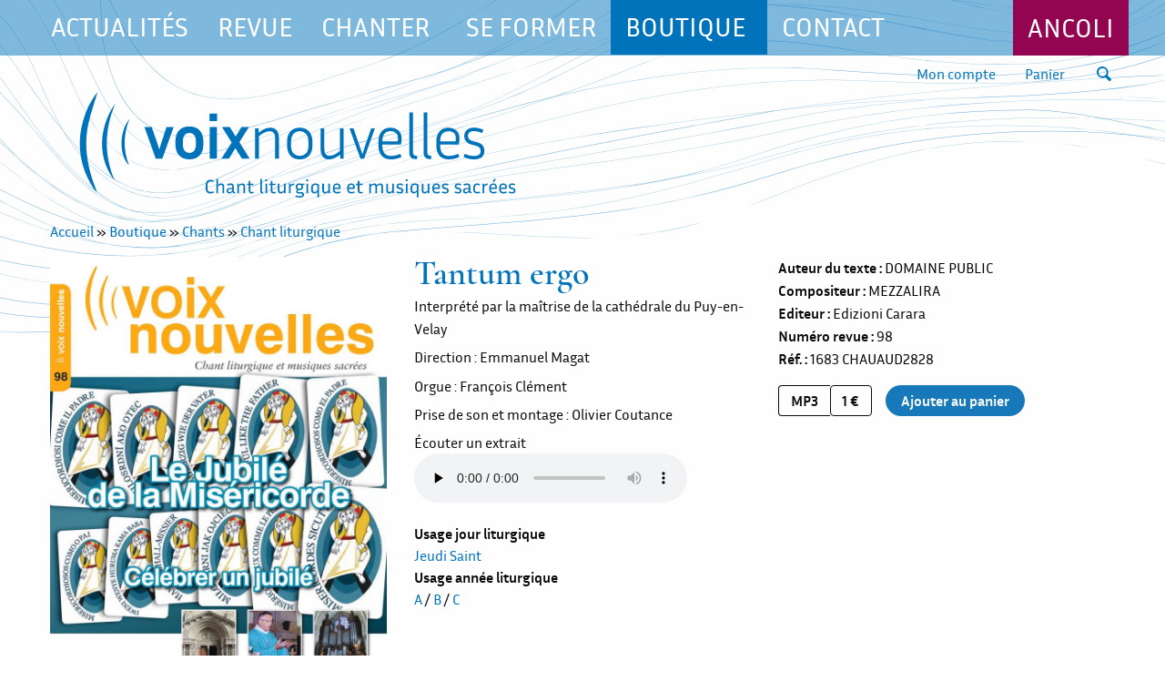

--- FILE ---
content_type: text/html; charset=utf-8
request_url: https://www.voix-nouvelles.com/produits/1683/Tantum-ergo
body_size: 15371
content:
<!doctype html>

<html class="no-js" lang="fr" dir="ltr">

<head>
<title>Tantum ergo - Chant liturgique - Voix Nouvelles</title>

<base href="https://www.voix-nouvelles.com/" />
<meta charset="utf-8">
<meta http-equiv="x-ua-compatible" content="ie=edge">
<meta name="viewport" content="width=device-width, initial-scale=1.0">
<meta name="description" content="Interprété par la maîtrise de la cathédrale du Puy-en-Velay Direction : Emmanuel Magat Orgue : François Clément Prise de son et montage : Olivier Coutance">
<meta property="og:description" content="Interprété par la maîtrise de la cathédrale du Puy-en-Velay Direction : Emmanuel Magat Orgue : François Clément Prise de son et montage : Olivier Coutance">
<meta property="og:image" content="https://www.voix-nouvelles.com/uploads/images/visuels-pages/">
<meta property="og:image:alt" content="Tantum ergo - Chant liturgique">
<meta property="og:site_name" content="Voix Nouvelles">
<meta property="og:title" content="Tantum ergo - Chant liturgique">
<meta property="og:type" content="website">
<meta property="og:url" content="https://www.voix-nouvelles.com/produits/1683/Tantum-ergo">
<meta name="twitter:card" content="summary_large_image">

<link rel="canonical" href="https://www.voix-nouvelles.com/produits/1683/Tantum-ergo">
<link rel="stylesheet" href="assets/extra/foundation-6.8.1/dist/css/foundation.min.css">
<link rel="stylesheet" href="assets/extra/motion-ui-2.0.5/motion-ui.min.css">





<link rel="stylesheet" type="text/css" href="https://www.voix-nouvelles.com/tmp/cache/stylesheet_combined_5fa4c24219117b9c6d5b200fbf10f3ad.css" />

<link rel="start" title="Accueil" href="https://www.voix-nouvelles.com/" />
<link rel="prev" title="Abonnement" href="produits/1882/Abonnement-annuel" />
<link rel="next" title="Archives" href="https://www.voix-nouvelles.com/lettre-information/archives" />

<script async src="https://www.googletagmanager.com/gtag/js?id=G-M3ED8MC0HT"></script>
<script>
  window.dataLayer = window.dataLayer || [];
  function gtag(){dataLayer.push(arguments);}
  gtag('js', new Date());
  gtag('config', 'G-M3ED8MC0HT');
</script>
<!-- Matomo -->
<script>
  var _paq = window._paq = window._paq || [];
  /* tracker methods like "setCustomDimension" should be called before "trackPageView" */
  _paq.push(['trackPageView']);
  _paq.push(['enableLinkTracking']);
  (function() {
    var u="//matomo.cyrcle.fr/";
    _paq.push(['setTrackerUrl', u+'matomo.php']);
    _paq.push(['setSiteId', '3']);
    var d=document, g=d.createElement('script'), s=d.getElementsByTagName('script')[0];
    g.async=true; g.src=u+'matomo.js'; s.parentNode.insertBefore(g,s);
  })();
</script>

</head>

<body class="pid-24">
<div class="off-canvas position-right" id="offCanvas" data-off-canvas data-transition="overlap">
 <button class="close-button" aria-label="Close menu" type="button" data-close>
  <span aria-hidden="true">&times;</span>
 </button>






<ul class="vertical menu v1"><li><a href="https://www.voix-nouvelles.com/actualites">Actualités</a></li><li><a href="https://www.voix-nouvelles.com/articles-revues">Revue</a></li><li><a href="https://www.voix-nouvelles.com/chanter-liturgie/dimanche-qui-chante">Chanter</a><ul class="nested vertical menu"><li><a href="https://www.voix-nouvelles.com/chanter-liturgie/dimanche-qui-chante">Dimanche qui chante</a></li><li><a href="https://www.voix-nouvelles.com/chanter-liturgie/chant-gregorien">Chant grégorien</a></li><li><a href="https://www.voix-nouvelles.com/chanter-liturgie/chants-du-temps-liturgique">Chants du temps liturgique</a></li><li><a href="https://www.voix-nouvelles.com/chanter-liturgie/liturgie-pratique/le-chant-de-la-liturgie">Liturgie pratique</a><ul class="nested vertical menu"><li><a href="https://www.voix-nouvelles.com/chanter-liturgie/liturgie-pratique/le-chant-de-la-liturgie">Le chant de la liturgie</a></li></ul></li></ul></li><li><a href="https://www.voix-nouvelles.com/se-former-chant-liturgie">Se former</a></li><li><a href="https://www.voix-nouvelles.com/boutique">Boutique</a><ul class="nested vertical menu"><li><a href="https://www.voix-nouvelles.com/boutique/jubilus-voix-nouvelles-editions">Jubilus Voix nouvelles Éditions</a></li><li><a href="https://www.voix-nouvelles.com/boutique/kinnor-editions">Kinnor Éditions</a></li><li><a href="https://www.voix-nouvelles.com/boutique/ecclesia-cantic">Ecclesia cantic</a></li><li><a href="https://www.voix-nouvelles.com/boutique/credits">Crédits</a></li><li><a href="produits/1882/Abonnement-annuel">Abonnement</a></li></ul></li><li><a href="https://www.voix-nouvelles.com/contact">Contact</a></li></ul>


</div><!-- end .off-canvas position-right -->

<div class="off-canvas-content" data-off-canvas-content>
 <header id="top">
  <div class="fond show-for-large">
   <nav id="menu" class="grid-x">
    <div class="cell auto">
    





<ul class="dropdown menu" data-dropdown-menu><li class=""><a href="https://www.voix-nouvelles.com/actualites">Actualités</a></li><li class=""><a href="https://www.voix-nouvelles.com/articles-revues">Revue</a></li><li class=""><a href="https://www.voix-nouvelles.com/chanter-liturgie/dimanche-qui-chante">Chanter</a><ul class="menu"><li class=""><a href="https://www.voix-nouvelles.com/chanter-liturgie/dimanche-qui-chante">Dimanche qui chante</a></li><li class=""><a href="https://www.voix-nouvelles.com/chanter-liturgie/chant-gregorien">Chant grégorien</a></li><li class=""><a href="https://www.voix-nouvelles.com/chanter-liturgie/chants-du-temps-liturgique">Chants du temps liturgique</a></li><li class=""><a href="https://www.voix-nouvelles.com/chanter-liturgie/liturgie-pratique/le-chant-de-la-liturgie">Liturgie pratique</a><ul class="menu"><li class=""><a href="https://www.voix-nouvelles.com/chanter-liturgie/liturgie-pratique/le-chant-de-la-liturgie">Le chant de la liturgie</a></li></ul></li></ul></li><li class=""><a href="https://www.voix-nouvelles.com/se-former-chant-liturgie">Se former</a></li><li class="parentactive"><a href="https://www.voix-nouvelles.com/boutique">Boutique</a><ul class="menu"><li class=""><a href="https://www.voix-nouvelles.com/boutique/jubilus-voix-nouvelles-editions">Jubilus Voix nouvelles Éditions</a></li><li class=""><a href="https://www.voix-nouvelles.com/boutique/kinnor-editions">Kinnor Éditions</a></li><li class=""><a href="https://www.voix-nouvelles.com/boutique/ecclesia-cantic">Ecclesia cantic</a></li><li class=""><a href="https://www.voix-nouvelles.com/boutique/credits">Crédits</a></li><li class=""><a href="produits/1882/Abonnement-annuel">Abonnement</a></li></ul></li><li class=""><a href="https://www.voix-nouvelles.com/contact">Contact</a></li></ul>

    </div>
    <div class="cell shrink"><a href="https://www.ancoli.com" target="_blank" rel="noopener">Ancoli</a></div>
   </nav>
  </div><!-- end of .fond -->
  <div class="grid-container">
   <div class="grid-x grid-padding-x align-right">
    <div class="cell shrink"><a href="https://www.voix-nouvelles.com/boutique/mon-compte" title="Mon compte" >Mon compte</a></div>
    <div class="cell shrink"><a href="https://www.voix-nouvelles.com/boutique/panier" title="Panier" >Panier</a></div>
    <div class="cell shrink"><button class="icon loupe" type="button" data-open="searchModal"></button ></div>
    <div class="cell shrink hide-for-large"><button class="menu-icon" type="button" data-open="offCanvas"></button></div>
   </div>
   <h1><a href="/" title="Aller à la page d'accueil"><img src="assets/images/logo-voix-nouvelles-chant-liturgique.svg" alt="Voix Nouvelles - Chant liturgique et musiques sacrées" class="logo"></a></h1>
  </div><!-- end of .grid-container -->
 </header>

<div class="reveal" id="searchModal" data-reveal>
  <h3>Recherche</h3>
<form id="m35f19moduleform_2" method="get" action="https://www.voix-nouvelles.com/recherche" class="cms_form">
<div class="hidden">
<input type="hidden" name="mact" value="Search,m35f19,dosearch,0" />
<input type="hidden" name="m35f19returnid" value="38" />
</div>



<div class="input-group">
  <input type="text" class="search-input" id="m35f19searchinput" name="m35f19searchinput" size="20" maxlength="50" placeholder="Saisissez les mots recherchés…"/>
  <div class="input-group-button">
    <input class="button" name="submit" value="Envoyer" type="submit" />
  </div>
</div>
<input type="hidden" id="m35f19origreturnid" name="m35f19origreturnid" value="24" />
</form>

  <button class="close-button" data-close aria-label="Close modal" type="button">
    <span aria-hidden="true">&times;</span>
  </button>
</div>


 <main id="content" class="grid-container">
  
      

<div class="produit_fiche">

<div class="breadcrumbs">
  <a href="https://www.voix-nouvelles.com">Accueil</a> &raquo; <a href="https://www.voix-nouvelles.com/boutique" title="Boutique" >Boutique</a> &raquo; <a href="https://www.voix-nouvelles.com/produits/byhierarchy/1/6">Chants</a> &raquo; <a href="https://www.voix-nouvelles.com/produits/byhierarchy/6/6">Chant liturgique</a>
</div>

<div class="grid-x grid-margin-x">
  <div class="cell medium-4 visuels">
   
   
   <img src="https://www.voix-nouvelles.com/tmp/_CGSmartImage/img-ac2d535bd5db06fee11cb10d26b44c97.jpg" alt="Tantum ergo"/>     </div>
  <div class="cell medium-4 infos">
   <h2>Tantum ergo</h2>
         <div><p>Interprété par la maîtrise de la cathédrale du Puy-en-Velay</p>
<p>Direction : Emmanuel Magat</p>
<p>Orgue : François Clément</p>
<p>Prise de son et montage : Olivier Coutance</p></div>
   <div>Écouter un extrait</div>
   <audio src="uploads/boutique/chants/Jubilus Voix nouvelles/T/Tantum ergo - Mezzalira - CHAUAUD2828/Tantum ergo extrait.mp3" preload="none" controls="controls"></audio>

   <div class="usages">


             <div class="boutique_categorie_parente"><strong>Usage jour liturgique</strong></div>
    <div class="boutique_sous_categorie">
        
      <a href="https://www.voix-nouvelles.com/produits/bycategory/13/6">Jeudi Saint</a>
                </div>
       <div class="boutique_categorie_parente"><strong>Usage année liturgique</strong></div>
    <div class="boutique_sous_categorie">
        
      <a href="https://www.voix-nouvelles.com/produits/bycategory/34/6">A</a>
          /
        
      <a href="https://www.voix-nouvelles.com/produits/bycategory/35/6">B</a>
          /
        
      <a href="https://www.voix-nouvelles.com/produits/bycategory/36/6">C</a>
      </div>
     
   </div><!-- .usages -->
  </div>
  <div class="cell medium-4">

    <dl class="product_fields">
                <dt>Auteur du texte</dt> <dd>DOMAINE PUBLIC </dd>    <dt>Compositeur</dt> <dd>MEZZALIRA </dd>        <dt>Editeur</dt> <dd>Edizioni Carara</dd>        
    
    <dt>Numéro revue</dt> <dd>98</dd>                            <dt>Réf.</dt> <dd>1683</dd> <dd>CHAUAUD2828</dd>
    </dl>

    
    



   

  
  
         

      
    
        
          
      
      
          <div class="grid-x grid-padding-x align-middle attributs">
                  <div class="cell shrink type">mp3</div>
                          <div class="cell shrink prix">1 €</div>
                   <div class="cell shrink panier">﻿<form id="mce3c9moduleform_1" method="post" action="https://www.voix-nouvelles.com/boutique/fiche-produit" class="cms_form" enctype="multipart/form-data">
<div class="hidden">
<input type="hidden" name="mact" value="Cart2,mce3c9,default,0" />
<input type="hidden" name="mce3c9returnid" value="24" />
<input type="hidden" name="mce3c9sku" value="CHAUAUD2828" />
<input type="hidden" name="mce3c9cart_returnto" value="https://www.voix-nouvelles.com/produits/1683/Tantum-ergo" />
<input type="hidden" name="mce3c9supplier" value="Products" />
<input type="hidden" name="mce3c9destpage" value="panier" />
</div>
<input type="hidden" name="mce3c9cart_quantity" value="1" size="2" maxlength="2" min="0"/><input type="submit" name="mce3c9cart_submit" value="Ajouter au panier" class="button" /></form>
</div>
                       </div>
  
  </div><!-- end of medium-4 -->
</div><!-- end of grid-x -->









</div>
















 


   </main>


 <footer>
  <div class="bandeau-newsletter">
   <div class="grid-container">
    <div class="grid-x grid-padding-x align-center">
     <div class="cell small-12 medium-9"><h2>Abonnez-vous à notre newsletter pour suivre notre actualité !</h2></div>
     <div class="cell small-12 medium-3"><a href="https://www.voix-nouvelles.com/lettre-information" title="Lettre d&#39;information"  class="button">M’inscrire</a></div>
    </div>
   </div><!-- end of .grid-container -->
  </div><!-- end of .bandeau-newsletter -->

  <div class="grid-container">
   <div class="grid-x grid-padding-x" itemscope itemtype="https://schema.org/Organization">
    <div class="cell medium-3">
     <div itemprop="name">Jubilus Voix nouvelles Éditions</div>
     <div itemprop="address" itemscope itemtype="http://schema.org/PostalAddress">
      <span itemprop="streetAddress">62 Rue Maréchal Joffre CS 70249</span><br>
      <span itemprop="postalCode">85006</span> <span itemprop="addressLocality">La Roche-sur-Yon</span> - <span itemprop="addressCountry">France</span><br>
      Siret : 52945327600022
     </div>
    </div>
    <div class="cell medium-6">
     <p itemprop="description">Jubilus Voix nouvelles éditions est l'héritière des revues Choristes et Eglise qui chante.<br>
Elle est la maison d'édition de <a href="https://www.ancoli.com" target="_blank">Ancoli</a>, association nationale des chanteurs et chorales liturgiques. Voix nouvelles est aujourd'hui une revue entièrement numérique. Elle propose des chants liturgiques pour nourrir le répertoire de nos communautés et de nos chorales pour les célébrations ou les concerts spirituels. Nos productions (livrets de partition, livres sur la liturgie, disques, partitions en pdf et enregistrements en mp3) sont en vente sur ce site.</p>
    </div>
    <div class="cell medium-3">
     <ul class="menu social align-right">
      <li><a href="https://www.facebook.com/VoixNouvellesEditions" class="icon facebook" title="Voir le compte Facebook" target="_blank" rel="noopener"></a></li>
      <li><a href="https://www.instagram.com/jubilus_voix_nouvelles/" class="icon instagram" title="Voir le compte Instagram" target="_blank" rel="noopener"></a></li>
     </ul>
     <p>© Voix nouvelles</p>
     <p><a href="https://www.voix-nouvelles.com/cgv" title="Conditions générales de vente" >Conditions générales de vente</a></p>
     <p><a href="https://www.voix-nouvelles.com/politique-de-confidentialité" title="Politique de confidentialité" >Confidentialité</a></p>
    </div>
   </div>
  </div><!-- end of .grid-container -->

 </footer>
</div><!-- end of .off-canvas-content -->


<script src="assets/extra/jquery-3.7.1.min.js"></script>
<script src="assets/extra/what-input-5.2.12/what-input.min.js"></script>
<script src="assets/extra/foundation-6.8.1/dist/js/foundation.min.js"></script>

<script>
	$(document).foundation();
</script>



<script>
/*
$("select").change(function() {
  var option = $(this).find('option:selected');
  window.location.href = option.data("url");
});
*/
$(function(){
  // bind change event to select
  $("select[name^='goTo']").on('change', function () {
    var url = $(this).val(); // get selected value
    if (url) { // require a URL
      window.location.href = url; // redirect
    }
    return false;
  });
});
</script>




</body>
</html>
